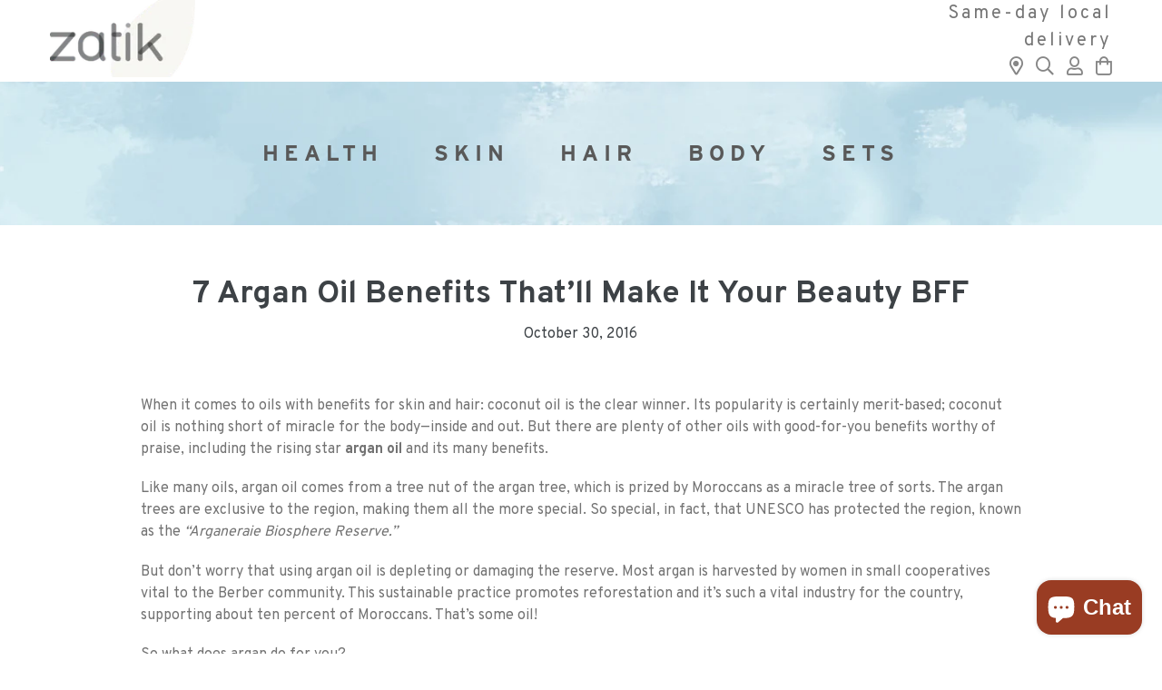

--- FILE ---
content_type: text/css
request_url: https://zatiknatural.com/cdn/shop/t/9/assets/styled_subscription_box.css?v=23518159185036184451712166029
body_size: -840
content:
h1 {
  display: show;
}

--- FILE ---
content_type: text/css
request_url: https://zatiknatural.com/cdn/shop/t/9/assets/custom.scss.css?v=10061056975624379081717672632
body_size: 4333
content:
@media screen and (max-width: 767px){html{overflow-x:hidden}}body,h1,.h1,h2,.h2,h3,.h3,h4,.h4,h5,.h5,h6,.h6,input{font-family:Overpass,sans-serif}.btn{font-family:Overpass,sans-serif;border:1px solid #808080;border-radius:100px;background:#fff;color:gray;font-weight:400;text-transform:uppercase}.site-header{padding-top:0}@media screen and (max-width: 767px){.site-header{text-align:center}}.site-header .header-freeship{display:flex;flex-direction:column;justify-content:center}.site-header .header-freeship p{letter-spacing:3px;font-size:20px;text-align:center;color:#1b7da2}@media only screen and (max-width: 575px){.site-header .header-freeship p{letter-spacing:0;font-size:13px}}.site-header .column-3{display:flex;flex-direction:column;justify-content:center}.site-header .mini-cart{text-align:right}@media screen and (max-width: 767px){.site-header .mini-cart{text-align:center}}.site-header .mini-cart .same-day{font-size:20px;color:#757575;letter-spacing:3px;margin-right:10px}@media only screen and (max-width: 575px){.site-header .mini-cart .same-day{letter-spacing:0;font-size:13px}}@media screen and (max-width: 1820px){.site-header .mini-cart .same-day{display:block;margin-right:0}}.site-header .mini-cart a{color:#868686;font-size:20px;margin-right:10px}.site-header .mini-cart .cart_open_button{display:inline-block}.site-header .mini-cart .cart_open_button .mini-cart-icon{color:#868686;font-size:20px}#shopify-section-navigation{background:url(//zatiknatural.com/cdn/shop/t/9/assets/blue-top.jpg?v=43742668503555571851648720976);background-position:center;background-size:cover}.main-menu .navbar-nav{justify-content:center;width:100%}.main-menu .navbar-nav .nav-item .nav-link{color:#595959;font-size:24px;text-transform:uppercase;font-family:interstate,sans-serif;font-weight:700;letter-spacing:6px;margin:45px 20px}@media screen and (max-width: 767px){.main-menu .navbar-nav .nav-item .nav-link{margin:0;text-align:center}}.hero-slider .image-slide{position:relative}.hero-slider .image-slide img{float:right}@media screen and (min-width: 992px) and (max-width: 1600px){.hero-slider .image-slide img{max-width:50%}}.hero-slider .image-slide .slide-text{position:absolute;top:100px;left:50px;max-width:680px}@media screen and (max-width: 991px){.hero-slider .image-slide .slide-text{position:relative;left:unset;top:unset;text-align:center;max-width:unset}}.hero-slider .image-slide .slide-text .slide-heading{font-size:50px;letter-spacing:6px;font-family:interstate,sans-serif;color:#919191;text-transform:uppercase}@media screen and (max-width: 991px){.hero-slider .image-slide .slide-text .slide-heading{font-size:40px;letter-spacing:3px}}.hero-slider .image-slide .slide-text .slide-richtext p{color:#919191;font-size:30px}.hero-slider .image-slide .slide-text .btn{color:#9c6b02;border-top:none;border-left:none;border-right:none;border-radius:0;border-bottom:2px solid #9C6B02;text-transform:uppercase;font-weight:700;letter-spacing:4.5px;font-size:18px;background:none;padding:0;margin-top:75px}@media screen and (max-width: 991px){.hero-slider .image-slide .slide-text .btn{margin-top:25px;margin-bottom:25px}}.hero-slider:after{content:"";background:#f7da68;height:36px;display:block;margin-left:-100px;margin-right:150px;border-radius:41px}.category-boxes{padding-bottom:0}.category-boxes .boxes{display:flex;flex-wrap:wrap}.category-boxes .boxes .category-box{width:calc(50% - 27.5px);box-shadow:0 2px 4px #00000080;margin-bottom:55px;padding:110px 55px;background-size:auto 100%;background-repeat:no-repeat;position:relative}@media screen and (max-width: 1399px){.category-boxes .boxes .category-box{background-size:contain}}@media screen and (max-width: 991px){.category-boxes .boxes .category-box{width:100%;padding:50% 30px 80px;background-size:contain}}.category-boxes .boxes .category-box.box-align-right{margin-right:27.5px;background-position:bottom left}@media screen and (max-width: 991px){.category-boxes .boxes .category-box.box-align-right{margin-right:0}}.category-boxes .boxes .category-box.box-align-right .box-content{padding-left:50%;text-align:right}@media screen and (max-width: 1399px){.category-boxes .boxes .category-box.box-align-right .box-content{padding-left:25%}}@media screen and (max-width: 991px){.category-boxes .boxes .category-box.box-align-right .box-content{padding-left:0}}.category-boxes .boxes .category-box.box-align-left{margin-left:27.5px;background-position:bottom right}@media screen and (max-width: 991px){.category-boxes .boxes .category-box.box-align-left{margin-left:0}}.category-boxes .boxes .category-box.box-align-left .box-content{padding-right:50%;text-align:left}@media screen and (max-width: 1399px){.category-boxes .boxes .category-box.box-align-left .box-content{padding-right:25%}}@media screen and (max-width: 991px){.category-boxes .boxes .category-box.box-align-left .box-content{padding-right:0}}.category-boxes .boxes .category-box .box-link{position:absolute;z-index:1;left:0;top:0;width:100%;height:100%}@media screen and (max-width: 991px){.category-boxes .boxes .category-box .box-content{margin-top:-50%;margin-bottom:50%}}.category-boxes .boxes .category-box .box-content h2{font-family:interstate,sans-serif;font-size:40px;letter-spacing:5px;color:#919191;text-transform:uppercase}.category-boxes .boxes .category-box .box-content p{font-size:18px}.section-discover-our-products-header h2{font-family:interstate,sans-serif;font-size:50px;color:#807e74;letter-spacing:10px;text-transform:uppercase;margin-bottom:20px}.section-discover-our-products-header h3{font-size:30px;color:#807e74;letter-spacing:6px;font-weight:700;text-transform:uppercase}.section-discover-our-products-header .section-header{background-position:top left;background-repeat:no-repeat;padding:50px 0;margin:0}.section-discover-our-products-header .section-header-bg{height:130px;background-size:cover;background-position:center;margin-bottom:-90px}.dop-section{padding-top:0}.section-discover-our-products .grid-slider{padding:0 50px}@media screen and (max-width: 767px){.section-discover-our-products .grid-slider{padding:0}}.section-discover-our-products .grid-slider .product{padding-bottom:1px}.section-discover-our-products .slick-slide{padding:0 25px}.section-discover-our-products .slick-slide .product-image-wrapper{overflow:hidden;display:flex;flex-direction:column;justify-content:center;box-shadow:0 2px 4px #00000080;background:#fff;padding:0 50px;margin-top:30px;margin-bottom:50px}.section-discover-our-products .slick-slide .product-image-wrapper img{background:#fff;margin:0 auto}.section-discover-our-products .slick-slide .product-title{font-size:20px;letter-spacing:4px;color:#78766d;text-transform:uppercase}.section-discover-our-products .slick-slide .product-meta{margin-bottom:15px}.section-discover-our-products .slick-slide .product-price__price{color:#78766d;font-weight:900;font-size:20px}.section-discover-our-products .slick-slide .actions .btn{background:#fff;border:1px solid #808080;border-radius:50px;font-size:20px;text-transform:uppercase;letter-spacing:2px;color:#78766d;font-weight:400;padding:10px 30px}.section-discover-our-products .slick-arrow{color:#aca8a8;font-size:100px;top:25%}@media screen and (max-width: 767px){.section-discover-our-products .slick-arrow{display:none!important}}.template-collection .collection-grid .grid-item{margin-bottom:25px}.template-collection .collection-grid .grid-item .product{height:100%;box-shadow:0 2px 4px #00000080;margin-top:2px;padding-bottom:15px}.template-collection .collection-grid .grid-item .product .product-link{height:100%;display:flex;flex-direction:column;justify-content:space-between}.template-collection .collection-grid .grid-item .product .product-image-wrapper{margin-bottom:15px;flex-grow:1;display:flex;justify-content:center;flex-direction:column}.section-peace-of-mind .pom-content{display:flex;flex-direction:row}@media screen and (max-width: 767px){.section-peace-of-mind .pom-content{flex-direction:column}}.section-peace-of-mind .pom-content .pom-left{display:flex;flex-direction:row;background:#8fc975;border-top-right-radius:80px;border-bottom-right-radius:80px;padding-right:30px;position:relative}@media screen and (max-width: 767px){.section-peace-of-mind .pom-content .pom-left{flex-direction:column;overflow:hidden;padding:0 15px 15px}}.section-peace-of-mind .pom-content .pom-left:before{content:"";background:#8fc975;display:block;width:10000px;position:absolute;right:100%;z-index:10000;top:0;height:100%}.section-peace-of-mind .pom-content .pom-left .left-img{flex-shrink:2}.section-peace-of-mind .pom-content .pom-left .pom-text{padding-top:100px}@media screen and (max-width: 767px){.section-peace-of-mind .pom-content .pom-left .pom-text{padding-top:15px}}.section-peace-of-mind .pom-content .pom-left .pom-text h2{color:#fff;letter-spacing:6px;font-size:50px;text-transform:uppercase;font-family:interstate,sans-serif}@media screen and (max-width: 767px){.section-peace-of-mind .pom-content .pom-left .pom-text h2{font-size:40px;letter-spacing:1px}}.section-peace-of-mind .pom-content .pom-left .pom-text h3{font-size:30px;font-weight:400;color:#fff}.section-peace-of-mind .pom-content .pom-left .pom-text .pom-facts{display:flex}@media screen and (max-width: 767px){.section-peace-of-mind .pom-content .pom-left .pom-text .pom-facts{flex-direction:column}}.section-peace-of-mind .pom-content .pom-left .pom-text .pom-facts .column-1{padding-right:15px}.section-peace-of-mind .pom-content .pom-left .pom-text .pom-facts span{display:block;color:#fff;text-transform:uppercase;font-weight:700;font-size:24px;letter-spacing:4px}.section-peace-of-mind .pom-content .pom-left .pom-btn{color:#fff;margin-top:30px;text-transform:uppercase;border-bottom:2px solid #fff;font-size:18px;font-weight:900;display:inline-block;letter-spacing:4.5px}.section-peace-of-mind .pom-content .pom-right{flex-shrink:2}.section-sustainability{padding-bottom:0}.section-sustainability .sus-content{display:flex;flex-direction:row}@media screen and (max-width: 767px){.section-sustainability .sus-content{flex-direction:column}}.section-sustainability .sus-content .sus-left{width:70%;padding-right:50px}@media screen and (max-width: 767px){.section-sustainability .sus-content .sus-left{width:100%;padding-right:0}}.section-sustainability .sus-content .sus-left h2{font-family:interstate,sans-serif;font-size:94px;letter-spacing:11px;text-align:center;text-transform:uppercase;color:#919191}@media screen and (max-width: 991px){.section-sustainability .sus-content .sus-left h2{letter-spacing:3px;font-size:40px}}@media screen and (max-width: 767px){.section-sustainability .sus-content .sus-left h2{letter-spacing:0}}.section-sustainability .sus-content .sus-left .pom-text{padding-left:33%}@media screen and (max-width: 767px){.section-sustainability .sus-content .sus-left .pom-text{padding-left:0;margin-bottom:30px}}.section-sustainability .sus-content .sus-left .pom-text h3{font-size:20px;font-weight:400;letter-spacing:.8px}.section-sustainability .sus-content .sus-left .pom-text .sus-facts{font-size:20px;margin-bottom:50px}.section-sustainability .sus-content .sus-left .pom-text .sus-facts span{display:block;margin-bottom:10px}.section-sustainability .sus-content .sus-left .sus-btn{font-weight:900;letter-spacing:4px;font-size:18px;border-bottom:2px solid #919191;text-transform:uppercase}@media screen and (max-width: 767px){.section-sustainability .sus-content .sus-left .sus-btn{display:inline-block}}.section-sustainability .sus-content .sus-left .sus-btn:first-child{margin-right:50px;margin-bottom:15px}@media screen and (max-width: 767px){.section-sustainability .sus-content .sus-right{text-align:center}}.small-batch{background-color:#bce9f7}@media screen and (min-width: 992px) and (max-width: 1600px){.small-batch{background-size:contain;background-position:bottom left!important}}@media screen and (max-width: 991px){.small-batch{background-size:200%!important;background-position:bottom left!important;padding-bottom:400px}}@media screen and (max-width: 767px){.small-batch{padding-bottom:300px}}@media screen and (max-width: 575px){.small-batch{padding-bottom:200px}}.small-batch .hero-content{padding-left:50%}@media screen and (max-width: 991px){.small-batch .hero-content{padding-left:0}}.small-batch .hero-content .mega-title{font-family:interstate,sans-serif;color:#919191;font-size:50px;margin-bottom:40px;letter-spacing:6px;text-shadow:none}@media screen and (max-width: 991px){.small-batch .hero-content .mega-title{font-size:40px;letter-spacing:2px}}.small-batch .hero-content .mega-subtitle{font-size:20px;text-align:justify;margin:0;max-width:100%;text-shadow:none}.small-batch .hero-content .mega-subtitle p{color:#919191}.small-batch .hero-content .btn{float:right;background:none;text-transform:uppercase;color:#919191;border-bottom:2px solid #919191;font-size:18px;letter-spacing:4px;padding:5px 0;border-top:none;border-left:none;border-right:none;border-radius:0}.section-our-beliefs{background:#fafafa;box-shadow:0 2px 8px #00000080;position:relative}.section-our-beliefs .page-width{position:relative}.section-our-beliefs .sob-top{background:#f7da68;border-top-left-radius:200px;border-bottom-left-radius:200px;padding:50px 200px 50px 100px;position:absolute;right:0;top:-115px;z-index:100}@media screen and (max-width: 991px){.section-our-beliefs .sob-top{position:relative;top:unset;right:unset;text-align:right;padding:15px 0 15px 15px;border-top-left-radius:50px;border-bottom-left-radius:50px}}.section-our-beliefs .sob-top:after{content:"";display:block;position:absolute;left:100%;top:0;width:10000px;height:100%;background:#f7da68}.section-our-beliefs .sob-top h2{color:#f4f4f4;text-transform:uppercase;text-align:right;letter-spacing:4.8px;font-family:interstate,sans-serif;font-size:40px}@media screen and (max-width: 991px){.section-our-beliefs .sob-top h2{font-size:30px;letter-spacing:2px}}.section-our-beliefs .sob-top p{color:#fff;font-weight:700;font-size:24px;text-align:right;margin-bottom:40px}@media screen and (max-width: 991px){.section-our-beliefs .sob-top p{font-size:20px}}.section-our-beliefs .sob-top a{font-weight:900;border-bottom:2px solid #fff;font-size:18px;letter-spacing:4px;float:right;color:#fff;text-transform:uppercase}@media screen and (max-width: 991px){.section-our-beliefs .sob-top a{float:none}}.section-our-beliefs .vert-col{display:flex;justify-content:center;padding:150px 0!important}@media screen and (max-width: 1399px){.section-our-beliefs .vert-col{padding-top:300px!important}}@media screen and (max-width: 1199px){.section-our-beliefs .vert-col{padding-top:400px!important}}@media screen and (max-width: 991px){.section-our-beliefs .vert-col{padding:30px 0!important}}.section-our-beliefs .vertical-title{font-family:interstate,sans-serif;font-size:94px;letter-spacing:11px;text-transform:uppercase;transform:rotate(270deg);white-space:nowrap;line-height:1em;margin-left:-50px}@media screen and (max-width: 991px){.section-our-beliefs .vertical-title{font-size:40px;letter-spacing:3px;transform:rotate(0);margin-left:0;text-align:center}}.section-our-beliefs .nr{color:#737168;font-size:116px}@media screen and (min-width: 1200px) and (max-width: 1560px){.section-our-beliefs .nr{font-size:80px}}.section-our-beliefs .text{color:#737168;font-size:18px}.section-our-beliefs .row-cols-5 .col{padding:0 30px}.section-our-beliefs .item-row{padding-top:200px}@media screen and (max-width: 991px){.section-our-beliefs .item-row{padding-top:0}}.section-our-beliefs .item-row .col,.section-our-beliefs .item-row .col-3{display:flex;flex-direction:column;justify-content:center}.testimonial-slider{padding-bottom:55px!important;color:#fff;background:#4c8230;text-align:center}.testimonial-slider .title{font-family:interstate,sans-serif;font-size:50px;color:#fff;letter-spacing:6px;margin-bottom:40px}@media screen and (max-width: 767px){.testimonial-slider .title{font-size:40px;letter-spacing:2px}}.testimonial-slider p{color:#fff;font-size:20px}@media screen and (max-width: 767px){.testimonial-slider p{font-size:18px}}.testimonial-slider .stars{font-size:24px}.testimonial-slider .name{text-transform:uppercase;letter-spacing:4px}.testimonial-slider .slick-arrow{color:#fff;opacity:.8}@media screen and (max-width: 767px){.testimonial-slider .slick-arrow{display:none!important}}.press-container a{text-decoration:none}.press-container .press-banner{margin-bottom:30px}.press-container .press-banner img{width:100%}.press-container .section-header h1{color:#535356;font-weight:600;font-size:28px;margin-bottom:50px;padding-top:20px}.press-container .press-section-title{margin:0 0 50px;padding-top:15px;text-transform:uppercase;font-weight:600;color:#535356;border-top:1px solid #D8D8D8}.press-container .press-left .press-box{background:#fff;border-radius:22px;margin-bottom:20px;padding:30px;box-shadow:0 10px 34px #00000012;min-height:170px}.press-container .press-left .press-box:last-child{margin-bottom:100px}.press-container .press-left .press-box .press-row{min-height:140px}.press-container .press-left .press-box a:hover{text-decoration:none}.press-container .press-left .press-box .press-image{display:flex;justify-content:center;flex-direction:column;text-align:center;border-right:1px solid #DCDCDC}@media screen and (max-width: 575px){.press-container .press-left .press-box .press-image{border:none}}.press-container .press-left .press-box .press-text{display:flex;justify-content:center;flex-direction:column}.press-container .press-left .press-box .press-text a{font-size:25px;color:#535356;line-height:36px;font-weight:600}@media screen and (max-width: 575px){.press-container .press-left .press-box .press-text a{text-align:center;margin:15px 0}}.press-container .press-left .press-box .press-btn{display:flex;justify-content:center;flex-direction:column;text-align:center}.press-container .press-sidebar .heading{font-size:20px;font-weight:700;border-bottom:1px solid #000;text-align:center}.press-container .press-sidebar .press-sidebar-box{margin-bottom:30px;padding:50px;background:#fff;border-radius:22px;font-size:20px;box-shadow:0 10px 34px #00000012}.press-container .press-sidebar .press-sidebar-box.psb-video{padding:0;overflow:hidden}.press-container .press-sidebar .press-sidebar-box .title{font-weight:700;margin-top:30px}.press-container .press-sidebar .press-sidebar-box .content{font-weight:300}.ambassador-form .form-header{border-bottom:1px solid #D8D8D8;margin:30px 0;font-weight:700;font-size:18px;text-transform:uppercase}.ambassador-form .btn{margin:30px 0}.ambassador-form .audience-ar,.ambassador-form .audience-ar2,.ambassador-form #ContactFormOtherList,.ambassador-form #ContactFormOtherAudience,.ambassador-form div[class^="row dc"]{display:none}.blog-sidebar .recent-tags li{display:inline-block;border-right:1px solid #a3a3a3;font-size:12px;padding-right:5px;line-height:1.2em}.blog-sidebar .recent-tags li:last-child{border:none}.above-footer{margin-top:100px}.above-footer .af-follow-us .title-1{font-family:interstate,sans-serif;font-size:100px;text-transform:uppercase;font-weight:700;letter-spacing:12px;color:#8f8f8f}@media screen and (max-width: 991px){.above-footer .af-follow-us .title-1{font-size:80px}}@media screen and (max-width: 767px){.above-footer .af-follow-us .title-1{font-size:50px;letter-spacing:2px;text-align:center}}.above-footer .af-follow-us .title-2{font-family:interstate,sans-serif;font-size:100px;text-transform:uppercase;font-weight:700;letter-spacing:12px;color:#8f8f8f;text-align:right}@media screen and (max-width: 991px){.above-footer .af-follow-us .title-2{font-size:80px}}@media screen and (max-width: 767px){.above-footer .af-follow-us .title-2{font-size:50px;letter-spacing:2px;text-align:center}}@media screen and (max-width: 1199px){.above-footer .af-follow-us .social-icons{display:block}}@media screen and (max-width: 767px){.above-footer .af-follow-us .social-icons{text-align:center}}.above-footer .af-follow-us .social-icons a{color:#fff;font-size:80px;letter-spacing:0;text-align:center;display:inline-block;margin-top:10px;vertical-align:top}@media screen and (max-width: 767px){.above-footer .af-follow-us .social-icons a{font-size:60px}}.above-footer .af-follow-us .social-icons a i{width:80px;height:80px;border-radius:100px;background:#fa9bc2;font-size:60px;padding:10px}@media screen and (max-width: 767px){.above-footer .af-follow-us .social-icons a i{font-size:40px;width:60px;height:60px}}.above-footer .af-follow-us .aff-images{margin:30px 0;text-align:center}.above-footer .af-follow-us .aff-images img{margin:0 30px}@media screen and (max-width: 767px){.above-footer .af-follow-us .aff-images img{margin:30px}}.above-footer .afnl-container{position:relative}.above-footer .afnl-container .afnl-stripe{background:#f7da68;height:128px;display:block;position:absolute;width:200vw;left:-50vw;z-index:0;bottom:calc(50% - 64px)}.above-footer .af-newsletter{text-align:center;max-width:1500px;background:#bbe9f8;box-shadow:0 2px 4px #00000080;border-radius:72px;margin:100px auto;padding:100px;position:relative;z-index:1}@media screen and (max-width: 767px){.above-footer .af-newsletter{padding:30px;border-radius:50px}}.above-footer .af-newsletter .nl-title{font-family:interstate,sans-serif;font-size:50px;letter-spacing:6px;margin-bottom:20px;text-transform:uppercase;font-weight:700}@media screen and (max-width: 767px){.above-footer .af-newsletter .nl-title{font-size:30px;letter-spacing:1px}}.above-footer .af-newsletter .desc{margin-bottom:30px}.above-footer .af-newsletter .desc p{font-size:20px;color:#636363}.above-footer .af-newsletter input{max-width:500px;border-radius:100px;padding:15px 30px;border:none;margin:0 auto 30px;font-size:20px;letter-spacing:2px}.above-footer .af-newsletter input::placeholder{color:#d9d9d9}.above-footer .af-newsletter .btn{background:none;border:1px solid #919191;border-radius:100px;font-size:20px;letter-spacing:2px;color:#636363;font-weight:400;text-transform:uppercase;padding:13px 30px 10px}.above-footer .af-newsletter .btn:hover{background:#fff}.product-template__container{background-repeat:no-repeat;background-position:80vw 300px}.product-single .product-single__title{font-family:interstate,sans-serif;font-size:40px;letter-spacing:5px;margin-bottom:30px;text-transform:uppercase}@media only screen and (max-width: 575px){.product-single .product-single__title{font-size:25px;letter-spacing:0;margin-bottom:15px}}.product-single .product-price__price{color:#fdbe33;font-weight:800;letter-spacing:5px;font-size:20px;border-bottom:2px solid #FDBE33}.product-single .product-form-options{display:flex;padding-right:40%;margin-bottom:50px;color:#7b7b7b}@media only screen and (max-width: 575px){.product-single .product-form-options{padding-right:0}}.product-single .product-form-options label{font-size:18px;letter-spacing:3px;text-transform:uppercase}.product-single .product-form-options .single-option-selector{border:none;padding:5px 0 0;font-size:18px;letter-spacing:3px;color:#7b7b7b}.product-single .product-form-options #Quantity{border:2px solid #808080;-webkit-appearance:none;-moz-appearance:textfield;text-align:center;padding:5px 0}.product-single .product-form-buttons{width:100%}.product-single .product-form-buttons .product-form__item--submit{display:flex}@media only screen and (max-width: 575px){.product-single .product-form-buttons .product-form__item--submit{justify-content:center}}.product-single .product-form-buttons .product-form__item--submit .btn{width:200px;background:#fff;border:1px solid #78766D;border-radius:100px;font-size:18px;color:#78766d;text-transform:uppercase;letter-spacing:1.8px;font-weight:400;margin:0 15px 0 0!important}#productAccordion{margin-bottom:30px}#productAccordion .accordion-item{border:none;background:none}#productAccordion .accordion-header{margin:0}#productAccordion .accordion-header .accordion-button{position:relative;padding:0 0 10px 2rem;color:#fdbe33;text-transform:uppercase;font-size:20px;text-decoration:underline;background:none}#productAccordion .accordion-header .accordion-button:after{position:absolute;left:0;top:0;background-image:none;content:"\f078";font-family:"Font Awesome 5 Pro";font-size:20px;font-weight:400}#productAccordion .accordion-header .accordion-button:not(.collapsed){color:#fdbe33;box-shadow:none;background:none}#productAccordion .accordion-header .accordion-button:not(.collapsed):after{transform:rotate(0);content:"\f077"}#productAccordion .accordion-sustainability .far{color:#61ac3b;margin-right:2px;width:20px}.review-form-accordion,.review-form-accordion .spr-container{border:none;padding:0}.review-form-accordion .spr-header{display:none}.review-form-accordion .spr-content .spr-form{border:none;margin:10px 0 0;padding:0}.review-form-accordion .spr-content .spr-form .spr-form-title,.review-form-accordion .spr-content .spr-reviews{display:none}.review-form-accordion .spr-button-primary{background:#fff;color:gray;border:1px solid #808080;border-radius:100px;text-transform:uppercase;font-weight:400;font-size:18px;letter-spacing:1.8px;padding-top:13px}.product-extra-info .product-tags{columns:300px 2;font-size:20px;letter-spacing:1px}@media only screen and (max-width: 575px){.product-extra-info .product-tags{font-size:14px;columns:2;letter-spacing:0}}.product-extra-info .product-tags .fal{margin-right:10px}.product-extra-info .product-tags li{break-inside:avoid}.product-warning-section{background-repeat:no-repeat;background-position:left center}.product-warning-section .pws-divider{border-top-right-radius:100px;border-bottom-right-radius:100px;background:#f7da68;padding:25px 0;width:50%;margin-top:30px}.product-warning-section .pws-content{font-size:20px;text-align:justify;padding:100px 50px;max-width:900px;margin:0 auto}.product-warning-section .pws-content .warning-title{color:#f7da68;text-transform:uppercase;letter-spacing:5px;font-weight:700}.product-recommendations{height:750px;overflow:hidden}@media screen and (max-width: 767px){.product-recommendations{height:700px}}.product-recommendations h2{font-family:interstate,sans-serif;font-size:50px;text-transform:uppercase;letter-spacing:10px;text-align:center;margin-bottom:100px}@media screen and (max-width: 767px){.product-recommendations h2{margin-bottom:30px;font-size:30px}}.product-recommendations .product{font-size:20px;text-align:center;opacity:0}.product-recommendations .product .product-img-container{box-shadow:0 2px 4px #00000080;background:#fff;padding:10px 50px;display:flex;flex-direction:row;justify-content:center;height:320px;max-width:90%;margin:3px auto 30px}.product-recommendations .product .product-img-container .product__img{max-width:100%;align-self:center}.product-recommendations .product .spr-badge-starrating{margin-bottom:30px;display:block}.product-recommendations .product .spr-badge-starrating .spr-icon{font-size:24px}.product-recommendations .product .product__title{text-transform:uppercase;letter-spacing:4px}.product-recommendations .product .product__price{font-weight:700;letter-spacing:4px}.product-recommendations .slick-arrow{font-size:80px;top:calc(50% - 60px)}@media screen and (max-width: 575px){.product-recommendations .slick-arrow{font-size:40px;top:calc(50% - 90px)}}.product-recommendations .slick-arrow.prev{left:0}@media screen and (max-width: 575px){.product-recommendations .slick-arrow.prev{left:-10px}}@media screen and (min-width: 1200px){.product-recommendations .slick-arrow.prev{left:-40px}}.product-recommendations .slick-arrow.next{right:0}@media screen and (max-width: 575px){.product-recommendations .slick-arrow.next{right:-10px}}@media screen and (min-width: 1200px){.product-recommendations .slick-arrow.next{right:-40px}}.product-reviews-section{background:#4d8334;color:#fff;padding:100px 0;min-height:600px}@media screen and (max-width: 767px){.product-reviews-section{min-height:unset;padding:50px 0;margin-bottom:30px}}.product-reviews-section p{color:#fff}.product-reviews-section .vert-title-container{position:relative}.product-reviews-section .section-title{font-family:interstate,sans-serif;font-size:90px;letter-spacing:10.8px;line-height:93px;transform:rotate(-90deg);opacity:.61;text-transform:uppercase;white-space:nowrap;margin-left:-100px;margin-top:85px;position:absolute;left:0}@media screen and (max-width: 767px){.product-reviews-section .section-title{position:relative;text-align:center;transform:rotate(0);margin:0;letter-spacing:0;font-size:60px;line-height:1.2}}.product-reviews-section .reviews-slider .review{text-align:center;padding:0 50px}.product-reviews-section .reviews-slider .review .title{font-weight:700;text-transform:uppercase;font-size:26px;letter-spacing:5px}.product-reviews-section .reviews-slider .review .stars{font-size:30px;margin-bottom:15px}.product-reviews-section .reviews-slider .review .stars i{margin:0 5px}.product-reviews-section .reviews-slider .review .content{font-size:18px;letter-spacing:2px}.product-reviews-section .reviews-slider .review .author{font-size:20px;font-style:italic}.product-reviews-section .reviews-slider .slick-arrow{font-size:80px;color:#fff;top:calc(50% - 60px)}.product-reviews-section .reviews-slider .slick-arrow.prev{left:0}@media screen and (min-width: 1200px){.product-reviews-section .reviews-slider .slick-arrow.prev{left:-40px}}.product-reviews-section .reviews-slider .slick-arrow.next{right:0}@media screen and (min-width: 1200px){.product-reviews-section .reviews-slider .slick-arrow.next{right:-40px}}.product-reviews-section .slick-track{display:flex}.product-reviews-section .slick-track .slick-slide{display:flex;height:auto;align-items:center;justify-content:center}.article-image{float:left;margin:30px 30px 30px 0}.site-footer,.site-footer a,.site-footer p{color:#fff}.site-footer p.fl-title{text-transform:uppercase;letter-spacing:3px;font-weight:700;font-size:16px}.site-footer .footer-phone{margin-bottom:30px}.site-footer .footer-social a{font-size:24px;color:#cfc3f0;margin-right:5px}.site-footer .footer-social .fl-title{margin-bottom:5px}@media screen and (max-width: 767px){.site-footer .site-footer__linklist-item{display:block}}.site-footer .footer-ada img{margin-top:20px;max-width:150px}#shopify-section-template--15596603080867__16488024967d8e2305{padding-bottom:0}p.afterpay-paragraph{color:inherit!important;font-family:inherit!important;font-size:1rem;margin-top:10px}#shopify-section-cart-template p.afterpay-paragraph{font-size:14px}.afterpay-instalments{font-weight:700!important}.afterpay-link-inner{font-size:12px;margin-left:2px}.afterpay-text2{margin-right:1px}@media only screen and (max-width: 480px){p.afterpay-paragraph,.afterpay-link-inner{font-size:12px}}@media only screen and (max-width: 575px){.template-product .main-content{padding-top:5px}.template-product .mini-cart .same-day{display:none}.template-product .product-single__photo{display:flex;justify-content:center;padding-top:0!important;height:25vh}.template-product .product-single__photos{margin-bottom:10px}}.thumbnails-wrapper .slick-arrow{width:40px;left:-10px;border:none}.thumbnails-wrapper .slick-arrow.thumbnails-slider__next{left:unset;right:0}.thumbnails-wrapper .slick-arrow:focus{box-shadow:none}@media only screen and (max-width: 575px){.product-price-container{display:flex;flex-direction:column}.product-price-container .product-form-options{margin-bottom:15px}.product-price-container square-placement{order:5}}
/*# sourceMappingURL=/cdn/shop/t/9/assets/custom.scss.css.map?v=10061056975624379081717672632 */


--- FILE ---
content_type: text/css
request_url: https://zatiknatural.com/cdn/shop/t/9/assets/custom.css?v=65457421203875281191692342243
body_size: -671
content:
div#nohContainer {
    display: none !important;
}

--- FILE ---
content_type: text/javascript
request_url: https://zatiknatural.com/cdn/shop/t/9/assets/styled_subscription_box.js?v=136620038655967189001712213614
body_size: -613
content:
document.addEventListener('DOMContentLoaded', function() {
  var purchaseOptionsContainer = document.querySelector('.shopify_subscriptions_app_block_purchase_options');
  if (purchaseOptionsContainer) {
    purchaseOptionsContainer.style.borderRadius = '10px'; // Adjust the value to your preference
  }
});



document.addEventListener('DOMContentLoaded', function() {
  var subscriptionBlockContainer = document.querySelector('.shopify_subscriptions_app_block_container');
  
  if (subscriptionBlockContainer) {
    subscriptionBlockContainer.setAttribute('id', 'shopify-section-product-template');
  }
});




--- FILE ---
content_type: text/javascript
request_url: https://zatiknatural.com/cdn/shop/t/9/assets/newsletter-popup.js?v=177589393964692929681648627030
body_size: -461
content:
$(document).ready(function(e){function setCookie(cname,cvalue,exdays){var d=new Date;d.setTime(d.getTime()+exdays*24*60*60*1e3);var expires="expires="+d.toUTCString();document.cookie=cname+"="+cvalue+";"+expires+";path=/"}function getCookie(cname){for(var name=cname+"=",decodedCookie=decodeURIComponent(document.cookie),ca=decodedCookie.split(";"),i=0;i<ca.length;i++){for(var c=ca[i];c.charAt(0)==" ";)c=c.substring(1);if(c.indexOf(name)==0)return c.substring(name.length,c.length)}return""}function checkCookie(){var tempcookie=getCookie("shownewsletter");tempcookie==1||(setCookie("shownewsletter",1,1),$("#nlm-launch").click())}checkCookie()});
//# sourceMappingURL=/cdn/shop/t/9/assets/newsletter-popup.js.map?v=177589393964692929681648627030
